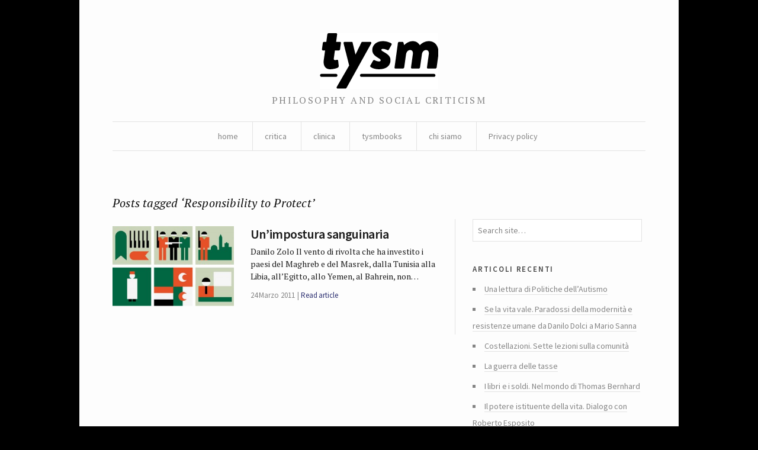

--- FILE ---
content_type: text/html; charset=UTF-8
request_url: https://tysm.org/tag/responsibility-to-protect/
body_size: 5033
content:
<!DOCTYPE html> <!--[if IE 7]><html class="no-js IE7 IE" lang="it-IT"> <![endif]--> <!--[if IE 8]><html class="no-js IE8 IE" lang="it-IT"> <![endif]--> <!--[if IE 9]><html class="no-js IE9 IE" lang="it-IT"> <![endif]--> <!--[if gt IE 9]><!--><html class="no-js" lang="it-IT"> <!--<![endif]--><head><link media="all" href="https://tysm.org/wp-content/cache/autoptimize/css/autoptimize_b662d3375a2f1ac4fe9084b6977e2a9b.css" rel="stylesheet"><title>Responsibility to Protect | tysm</title><meta charset="UTF-8" /><meta name="viewport" content="width=device-width, initial-scale=1.0" /><link rel="pingback" href="https://tysm.org/xmlrpc.php" /> <script class="_iub_cs_skip" src="https://cs.iubenda.com/sync/2781662.js"></script> <meta name='robots' content='max-image-preview:large' /><link rel='dns-prefetch' href='//cdn.iubenda.com' /><link rel='dns-prefetch' href='//fonts.googleapis.com' /><link rel="alternate" type="application/rss+xml" title="tysm &raquo; Responsibility to Protect Feed del tag" href="https://tysm.org/tag/responsibility-to-protect/feed/" /><link rel='stylesheet' id='watson-primary-font-css' href='https://fonts.googleapis.com/css?family=Source+Sans+Pro%3A300%2C400%2C600%2C700%2C300italic%2C400italic%2C600italic%2C700italic&#038;ver=6.8.3' type='text/css' media='all' /><link rel='stylesheet' id='watson-secondary-font-css' href='https://fonts.googleapis.com/css?family=PT+Serif%3A400%2C700%2C400italic%2C700italic&#038;ver=6.8.3' type='text/css' media='all' /> <script  type="text/javascript" class=" _iub_cs_skip" type="text/javascript" src="//cdn.iubenda.com/cs/ccpa/stub.js?ver=3.12.5" id="iubenda-head-scripts-0-js"></script> <script  type="text/javascript" charset="UTF-8" async="" class=" _iub_cs_skip" type="text/javascript" src="//cdn.iubenda.com/cs/iubenda_cs.js?ver=3.12.5" id="iubenda-head-scripts-1-js"></script> <script type="text/javascript" src="https://tysm.org/wp-includes/js/jquery/jquery.min.js?ver=3.7.1" id="jquery-core-js"></script> <link rel="https://api.w.org/" href="https://tysm.org/wp-json/" /><link rel="alternate" title="JSON" type="application/json" href="https://tysm.org/wp-json/wp/v2/tags/1490" /><link rel="EditURI" type="application/rsd+xml" title="RSD" href="https://tysm.org/xmlrpc.php?rsd" /><meta name="generator" content="WordPress 6.8.3" /><link rel="icon" href="https://tysm.org/wp-content/uploads/2014/11/tysm-brio-545c4b46_site_icon-32x32.png" sizes="32x32" /><link rel="icon" href="https://tysm.org/wp-content/uploads/2014/11/tysm-brio-545c4b46_site_icon-256x256.png" sizes="192x192" /><link rel="apple-touch-icon" href="https://tysm.org/wp-content/uploads/2014/11/tysm-brio-545c4b46_site_icon-256x256.png" /><meta name="msapplication-TileImage" content="https://tysm.org/wp-content/uploads/2014/11/tysm-brio-545c4b46_site_icon.png" /></head><body class="archive tag tag-responsibility-to-protect tag-1490 custom-background wp-theme-watson"><div id="container"><header role="banner"><div class="branding"> <a href="https://tysm.org/"> <img class="logo" src="http://tysm.org/wp-content/uploads/2014/06/image-1.png" alt="tysm" title="Home" data-retina-src="http://tysm.org/wp-content/uploads/2014/06/image-11.png"> </a></div><h4 class="tagline">philosophy and social criticism</h4><nav role="navigation"><div class="clear"><ul id="menu-about" class="nav"><li id="menu-item-11369" class="menu-item menu-item-type-custom menu-item-object-custom menu-item-home menu-item-11369"><a href="http://tysm.org/">home</a></li><li id="menu-item-10940" class="menu-item menu-item-type-taxonomy menu-item-object-category menu-item-has-children menu-item-10940"><a href="https://tysm.org/category/critica/">critica</a><ul class="sub-menu"><li id="menu-item-10943" class="menu-item menu-item-type-taxonomy menu-item-object-category menu-item-10943"><a href="https://tysm.org/category/ludica/">ludica</a></li></ul></li><li id="menu-item-10942" class="menu-item menu-item-type-taxonomy menu-item-object-category menu-item-10942"><a href="https://tysm.org/category/clinica/">clinica</a></li><li id="menu-item-10944" class="menu-item menu-item-type-taxonomy menu-item-object-category menu-item-10944"><a href="https://tysm.org/category/tysmbooks/">tysmbooks</a></li><li id="menu-item-11010" class="menu-item menu-item-type-post_type menu-item-object-page menu-item-has-children menu-item-11010"><a href="https://tysm.org/chi-siamo-tysm-rivista/">chi siamo</a><ul class="sub-menu"><li id="menu-item-11396" class="menu-item menu-item-type-post_type menu-item-object-page menu-item-11396"><a href="https://tysm.org/contatti/">contatti</a></li></ul></li><li id="menu-item-17638" class="menu-item menu-item-type-post_type menu-item-object-page menu-item-privacy-policy menu-item-17638"><a rel="privacy-policy" href="https://tysm.org/privacy-policy-2/">Privacy policy</a></li></ul></div></nav></header><div role="main"><h2 class="subheading">Posts tagged &#8216;Responsibility to Protect&#8217;</h2><div class="content"><section id="post-roll" class="post-roll"><article id="post-6661" class="post-6661 post type-post status-publish format-standard has-post-thumbnail hentry category-critica tag-danilo-zolo tag-libia tag-libya-no-fly-zone tag-no-fly-zone tag-responsibility-to-protect tag-risoluzione-1973-del-17-marzo tag-us-missiles-strikes tag-war-intervention-in-libya"><figure> <a href="https://tysm.org/unaltra-guerra/" rel="bookmark"> <img width="205" height="136" src="https://tysm.org/wp-content/uploads/2011/03/crockhaus1.jpg" class="attachment-watson_featured_index size-watson_featured_index wp-post-image" alt="" decoding="async" srcset="https://tysm.org/wp-content/uploads/2011/03/crockhaus1.jpg 500w, https://tysm.org/wp-content/uploads/2011/03/crockhaus1-300x198.jpg 300w" sizes="(max-width: 205px) 100vw, 205px" /> </a></figure><div class="post-content"><h1 class="heading"> <a href="https://tysm.org/unaltra-guerra/" title="Read full article" rel="bookmark"> Un&#8217;impostura sanguinaria </a></h1><p>Danilo Zolo Il vento di rivolta che ha investito i paesi del Maghreb e del Masrek, dalla Tunisia alla Libia, all’Egitto, allo Yemen, al Bahrein, non&hellip;</p><nav> <time datetime="2011-Mar-GioT06:03:32CET" pubdate="pubdate">24 Marzo 2011</time> <span> <a href="https://tysm.org/unaltra-guerra/" rel="bookmark" title="Read full article">Read article</a> </span></nav></div></article></section><nav class="post-footer index-footer"><p></p></nav></div><aside role="complementary"><aside id="search-7" class="widget widget_search"><form method="get" role="search"  action="https://tysm.org/" title="Type and press Enter to search"> <input
 type="text"
 id="s"
 name="s"
 size="34"
 value="Search site&hellip;"
 onfocus="if (this.value == 'Search site&hellip;') { this.value = ''; }"
 onblur="if (this.value == '') this.value='Search site&hellip;';"
 /></form></aside><aside id="recent-posts-7" class="widget widget_recent_entries"><h3 class="widgettitle">Articoli recenti</h3><ul><li> <a href="https://tysm.org/una-lettura-di-politiche-dellautismo/">Una lettura di Politiche dell’Autismo</a></li><li> <a href="https://tysm.org/se-la-vita-vale-paradossi-della-modernita-e-resistenze-umane-da-danilo-dolci-a-mario-sanna/">Se la vita vale. Paradossi della modernità e resistenze umane da Danilo Dolci a Mario Sanna</a></li><li> <a href="https://tysm.org/costellazioni-sette-lezioni-sulla-comunita/">Costellazioni. Sette lezioni sulla comunità</a></li><li> <a href="https://tysm.org/la-guerra-delle-tasse/">La guerra delle tasse</a></li><li> <a href="https://tysm.org/i-libri-e-i-soldi-nel-mondo-di-thomas-bernhard/">I libri e i soldi. Nel mondo di Thomas Bernhard</a></li><li> <a href="https://tysm.org/il-potere-istituente-della-vita-dialogo-con-roberto-esposito/">Il potere istituente della vita. Dialogo con Roberto Esposito</a></li><li> <a href="https://tysm.org/la-transizione-ecologica-non-e-una-riforma-ma-una-rivoluzione/">La transizione ecologica non è una riforma ma una rivoluzione</a></li><li> <a href="https://tysm.org/stato-sociale-quale-futuro/">Stato sociale, quale futuro?</a></li><li> <a href="https://tysm.org/la-rivoluzione-dellantico/">La rivoluzione dell&#8217;antico</a></li><li> <a href="https://tysm.org/voci-e-potere-sulla-storia-del-ventriloquio/">Voci e potere. Sulla storia del ventriloquio</a></li></ul></aside><aside id="archives-4" class="widget widget_archive"><h3 class="widgettitle">Archivi</h3> <label class="screen-reader-text" for="archives-dropdown-4">Archivi</label> <select id="archives-dropdown-4" name="archive-dropdown"><option value="">Seleziona il mese</option><option value='https://tysm.org/2025/12/'> Dicembre 2025</option><option value='https://tysm.org/2022/01/'> Gennaio 2022</option><option value='https://tysm.org/2021/06/'> Giugno 2021</option><option value='https://tysm.org/2021/05/'> Maggio 2021</option><option value='https://tysm.org/2021/04/'> Aprile 2021</option><option value='https://tysm.org/2021/03/'> Marzo 2021</option><option value='https://tysm.org/2021/02/'> Febbraio 2021</option><option value='https://tysm.org/2021/01/'> Gennaio 2021</option><option value='https://tysm.org/2020/12/'> Dicembre 2020</option><option value='https://tysm.org/2020/11/'> Novembre 2020</option><option value='https://tysm.org/2020/10/'> Ottobre 2020</option><option value='https://tysm.org/2020/09/'> Settembre 2020</option><option value='https://tysm.org/2020/08/'> Agosto 2020</option><option value='https://tysm.org/2020/06/'> Giugno 2020</option><option value='https://tysm.org/2020/05/'> Maggio 2020</option><option value='https://tysm.org/2020/04/'> Aprile 2020</option><option value='https://tysm.org/2020/03/'> Marzo 2020</option><option value='https://tysm.org/2020/02/'> Febbraio 2020</option><option value='https://tysm.org/2020/01/'> Gennaio 2020</option><option value='https://tysm.org/2019/12/'> Dicembre 2019</option><option value='https://tysm.org/2019/11/'> Novembre 2019</option><option value='https://tysm.org/2019/10/'> Ottobre 2019</option><option value='https://tysm.org/2019/09/'> Settembre 2019</option><option value='https://tysm.org/2019/08/'> Agosto 2019</option><option value='https://tysm.org/2019/07/'> Luglio 2019</option><option value='https://tysm.org/2019/06/'> Giugno 2019</option><option value='https://tysm.org/2019/05/'> Maggio 2019</option><option value='https://tysm.org/2019/04/'> Aprile 2019</option><option value='https://tysm.org/2019/03/'> Marzo 2019</option><option value='https://tysm.org/2019/02/'> Febbraio 2019</option><option value='https://tysm.org/2019/01/'> Gennaio 2019</option><option value='https://tysm.org/2018/12/'> Dicembre 2018</option><option value='https://tysm.org/2018/11/'> Novembre 2018</option><option value='https://tysm.org/2018/10/'> Ottobre 2018</option><option value='https://tysm.org/2018/09/'> Settembre 2018</option><option value='https://tysm.org/2018/08/'> Agosto 2018</option><option value='https://tysm.org/2018/07/'> Luglio 2018</option><option value='https://tysm.org/2018/06/'> Giugno 2018</option><option value='https://tysm.org/2018/05/'> Maggio 2018</option><option value='https://tysm.org/2018/04/'> Aprile 2018</option><option value='https://tysm.org/2018/03/'> Marzo 2018</option><option value='https://tysm.org/2018/02/'> Febbraio 2018</option><option value='https://tysm.org/2018/01/'> Gennaio 2018</option><option value='https://tysm.org/2017/12/'> Dicembre 2017</option><option value='https://tysm.org/2017/11/'> Novembre 2017</option><option value='https://tysm.org/2017/10/'> Ottobre 2017</option><option value='https://tysm.org/2017/09/'> Settembre 2017</option><option value='https://tysm.org/2017/08/'> Agosto 2017</option><option value='https://tysm.org/2017/06/'> Giugno 2017</option><option value='https://tysm.org/2017/05/'> Maggio 2017</option><option value='https://tysm.org/2017/04/'> Aprile 2017</option><option value='https://tysm.org/2017/03/'> Marzo 2017</option><option value='https://tysm.org/2017/02/'> Febbraio 2017</option><option value='https://tysm.org/2017/01/'> Gennaio 2017</option><option value='https://tysm.org/2016/12/'> Dicembre 2016</option><option value='https://tysm.org/2016/11/'> Novembre 2016</option><option value='https://tysm.org/2016/10/'> Ottobre 2016</option><option value='https://tysm.org/2016/09/'> Settembre 2016</option><option value='https://tysm.org/2016/08/'> Agosto 2016</option><option value='https://tysm.org/2016/07/'> Luglio 2016</option><option value='https://tysm.org/2016/06/'> Giugno 2016</option><option value='https://tysm.org/2016/05/'> Maggio 2016</option><option value='https://tysm.org/2016/04/'> Aprile 2016</option><option value='https://tysm.org/2016/03/'> Marzo 2016</option><option value='https://tysm.org/2016/02/'> Febbraio 2016</option><option value='https://tysm.org/2016/01/'> Gennaio 2016</option><option value='https://tysm.org/2015/12/'> Dicembre 2015</option><option value='https://tysm.org/2015/11/'> Novembre 2015</option><option value='https://tysm.org/2015/10/'> Ottobre 2015</option><option value='https://tysm.org/2015/09/'> Settembre 2015</option><option value='https://tysm.org/2015/08/'> Agosto 2015</option><option value='https://tysm.org/2015/07/'> Luglio 2015</option><option value='https://tysm.org/2015/06/'> Giugno 2015</option><option value='https://tysm.org/2015/05/'> Maggio 2015</option><option value='https://tysm.org/2015/04/'> Aprile 2015</option><option value='https://tysm.org/2015/03/'> Marzo 2015</option><option value='https://tysm.org/2015/02/'> Febbraio 2015</option><option value='https://tysm.org/2015/01/'> Gennaio 2015</option><option value='https://tysm.org/2014/12/'> Dicembre 2014</option><option value='https://tysm.org/2014/11/'> Novembre 2014</option><option value='https://tysm.org/2014/10/'> Ottobre 2014</option><option value='https://tysm.org/2014/09/'> Settembre 2014</option><option value='https://tysm.org/2014/08/'> Agosto 2014</option><option value='https://tysm.org/2014/07/'> Luglio 2014</option><option value='https://tysm.org/2014/06/'> Giugno 2014</option><option value='https://tysm.org/2014/05/'> Maggio 2014</option><option value='https://tysm.org/2014/04/'> Aprile 2014</option><option value='https://tysm.org/2014/03/'> Marzo 2014</option><option value='https://tysm.org/2014/02/'> Febbraio 2014</option><option value='https://tysm.org/2014/01/'> Gennaio 2014</option><option value='https://tysm.org/2013/12/'> Dicembre 2013</option><option value='https://tysm.org/2013/11/'> Novembre 2013</option><option value='https://tysm.org/2013/10/'> Ottobre 2013</option><option value='https://tysm.org/2013/09/'> Settembre 2013</option><option value='https://tysm.org/2013/08/'> Agosto 2013</option><option value='https://tysm.org/2013/07/'> Luglio 2013</option><option value='https://tysm.org/2013/06/'> Giugno 2013</option><option value='https://tysm.org/2013/05/'> Maggio 2013</option><option value='https://tysm.org/2013/04/'> Aprile 2013</option><option value='https://tysm.org/2013/03/'> Marzo 2013</option><option value='https://tysm.org/2013/02/'> Febbraio 2013</option><option value='https://tysm.org/2013/01/'> Gennaio 2013</option><option value='https://tysm.org/2012/12/'> Dicembre 2012</option><option value='https://tysm.org/2012/11/'> Novembre 2012</option><option value='https://tysm.org/2012/10/'> Ottobre 2012</option><option value='https://tysm.org/2012/09/'> Settembre 2012</option><option value='https://tysm.org/2012/08/'> Agosto 2012</option><option value='https://tysm.org/2012/07/'> Luglio 2012</option><option value='https://tysm.org/2012/06/'> Giugno 2012</option><option value='https://tysm.org/2012/05/'> Maggio 2012</option><option value='https://tysm.org/2012/04/'> Aprile 2012</option><option value='https://tysm.org/2012/03/'> Marzo 2012</option><option value='https://tysm.org/2012/02/'> Febbraio 2012</option><option value='https://tysm.org/2012/01/'> Gennaio 2012</option><option value='https://tysm.org/2011/12/'> Dicembre 2011</option><option value='https://tysm.org/2011/11/'> Novembre 2011</option><option value='https://tysm.org/2011/10/'> Ottobre 2011</option><option value='https://tysm.org/2011/09/'> Settembre 2011</option><option value='https://tysm.org/2011/08/'> Agosto 2011</option><option value='https://tysm.org/2011/07/'> Luglio 2011</option><option value='https://tysm.org/2011/05/'> Maggio 2011</option><option value='https://tysm.org/2011/03/'> Marzo 2011</option><option value='https://tysm.org/2011/02/'> Febbraio 2011</option><option value='https://tysm.org/2011/01/'> Gennaio 2011</option><option value='https://tysm.org/2010/12/'> Dicembre 2010</option><option value='https://tysm.org/2010/11/'> Novembre 2010</option><option value='https://tysm.org/2010/10/'> Ottobre 2010</option><option value='https://tysm.org/2010/09/'> Settembre 2010</option><option value='https://tysm.org/2010/08/'> Agosto 2010</option><option value='https://tysm.org/2010/07/'> Luglio 2010</option><option value='https://tysm.org/2010/06/'> Giugno 2010</option><option value='https://tysm.org/2010/05/'> Maggio 2010</option><option value='https://tysm.org/2010/04/'> Aprile 2010</option><option value='https://tysm.org/2010/03/'> Marzo 2010</option><option value='https://tysm.org/2010/02/'> Febbraio 2010</option><option value='https://tysm.org/2010/01/'> Gennaio 2010</option><option value='https://tysm.org/2009/12/'> Dicembre 2009</option><option value='https://tysm.org/2009/11/'> Novembre 2009</option><option value='https://tysm.org/2009/10/'> Ottobre 2009</option><option value='https://tysm.org/2009/09/'> Settembre 2009</option><option value='https://tysm.org/2009/08/'> Agosto 2009</option><option value='https://tysm.org/2009/07/'> Luglio 2009</option><option value='https://tysm.org/2009/06/'> Giugno 2009</option><option value='https://tysm.org/2009/05/'> Maggio 2009</option><option value='https://tysm.org/2009/04/'> Aprile 2009</option><option value='https://tysm.org/2009/03/'> Marzo 2009</option><option value='https://tysm.org/2009/02/'> Febbraio 2009</option><option value='https://tysm.org/2009/01/'> Gennaio 2009</option><option value='https://tysm.org/2008/12/'> Dicembre 2008</option><option value='https://tysm.org/2008/11/'> Novembre 2008</option> </select></aside><aside id="calendar-4" class="widget widget_calendar"><div id="calendar_wrap" class="calendar_wrap"><table id="wp-calendar" class="wp-calendar-table"><caption>Gennaio 2026</caption><thead><tr><th scope="col" aria-label="lunedì">L</th><th scope="col" aria-label="martedì">M</th><th scope="col" aria-label="mercoledì">M</th><th scope="col" aria-label="giovedì">G</th><th scope="col" aria-label="venerdì">V</th><th scope="col" aria-label="sabato">S</th><th scope="col" aria-label="domenica">D</th></tr></thead><tbody><tr><td colspan="3" class="pad">&nbsp;</td><td>1</td><td>2</td><td>3</td><td>4</td></tr><tr><td>5</td><td>6</td><td>7</td><td>8</td><td>9</td><td>10</td><td>11</td></tr><tr><td>12</td><td>13</td><td>14</td><td>15</td><td>16</td><td>17</td><td>18</td></tr><tr><td>19</td><td>20</td><td>21</td><td id="today">22</td><td>23</td><td>24</td><td>25</td></tr><tr><td>26</td><td>27</td><td>28</td><td>29</td><td>30</td><td>31</td><td class="pad" colspan="1">&nbsp;</td></tr></tbody></table><nav aria-label="Mesi precedenti e successivi" class="wp-calendar-nav"> <span class="wp-calendar-nav-prev"><a href="https://tysm.org/2025/12/">&laquo; Dic</a></span> <span class="pad">&nbsp;</span> <span class="wp-calendar-nav-next">&nbsp;</span></nav></div></aside><aside id="linkcat-5" class="widget widget_links"><h3 class="widgettitle">Collegamenti</h3><ul class='xoxo blogroll'><li><a href="http://www.alfabeta2.it/">Alfabeta2</a></li><li><a href="http://www.azioniparallele.it/">Azioni parallele</a></li><li><a href="http://www.doppiozero.com/">Doppiozero</a></li><li><a href="http://www.editions-lignes.com/">Editions Lignes</a></li><li><a href="http://www.ugr.es/~pwlac/Welcome.html">Gazeta de Antropología</a></li><li><a href="http://www.marcodotti.eu">http://www.marcodotti.eu</a></li><li><a href="http://www.leparoleelecose.it/">Le parole e le cose</a></li><li><a href="http://www.medievalists.net/">Medievalist</a></li><li><a href="http://multitudes.samizdat.net/">Multitudes</a></li><li><a href="https://rassegnaflp.wordpress.com/">Rassegna Flp</a></li><li><a href="http://reviewsinculture.com">Reviews in culture</a></li><li><a href="http://www.observacionesfilosoficas.net/index.htm">Revista Observaciones Filosóficas</a></li><li><a href="http://animaux-dans-les-rues-de-paris.blogspot.it/" title="Sito della street artist Sophie, Photographe">Sophie, Photographe</a></li></ul></aside><aside id="text-3" class="widget widget_text"><div class="textwidget"><p>«Una rivista è viva solo se ogni volta scontenta un buon quinto dei suoi abbonati. E giustizia vuole che non siano sempre gli stessi a rientrare in questo quinto. Altrimenti, quando ci si sforza di non scontentare nessuno, si cade nel sistema di quelle riviste che perdono o guadagnano milioni per non dire nulla»<br /> <charles Péguy, L’argent, 1913></charles></p></div></aside></aside></div><footer role="contentinfo"><nav class="social"><ul><li class="twitter"> <a href="https://twitter.com/tysmrivista" title="Twitter"></a></li><li class="facebook"> <a href="https://it-it.facebook.com/tysm.review" title="Facebook"></a></li><li class="rss"> <a href="https://tysm.org/feed/rss/" title="RSS feed"></a></li></ul></nav><p class="credit-line"> tysm review // issn 2037-0857</p><p class="byline"> <a title="Theme info" href="https://thethemefoundry.com/wordpress-themes/watson/">Watson theme</a> <span>by</span> <a title="The Theme Foundry home page" href="https://thethemefoundry.com/">The Theme Foundry</a></p></footer></div> <script type="speculationrules">{"prefetch":[{"source":"document","where":{"and":[{"href_matches":"\/*"},{"not":{"href_matches":["\/wp-*.php","\/wp-admin\/*","\/wp-content\/uploads\/*","\/wp-content\/*","\/wp-content\/plugins\/*","\/wp-content\/themes\/watson\/*","\/*\\?(.+)"]}},{"not":{"selector_matches":"a[rel~=\"nofollow\"]"}},{"not":{"selector_matches":".no-prefetch, .no-prefetch a"}}]},"eagerness":"conservative"}]}</script> <script defer src="https://tysm.org/wp-content/cache/autoptimize/js/autoptimize_d9323769066027e1ece1f64a412dfa49.js"></script></body></html>